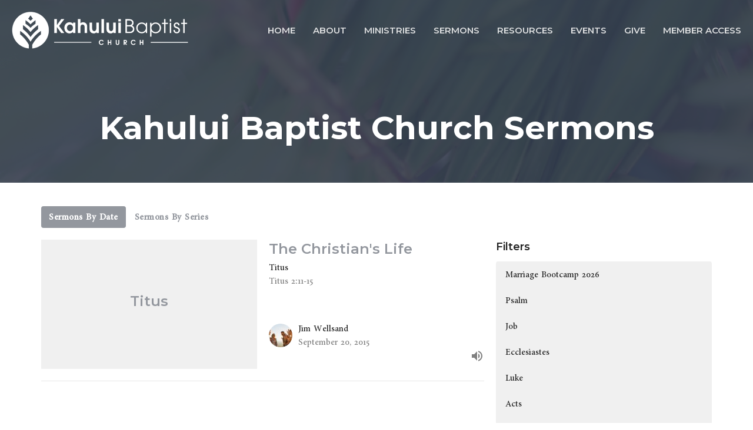

--- FILE ---
content_type: text/html; charset=utf-8
request_url: https://kahuluibaptist.com/podcasts/kahului-baptist-church-sermons?month=Sep&year=2015
body_size: 54165
content:
<!DOCTYPE html>
<html lang="en">
  <head>
  <meta charset="UTF-8">
  <meta content="IE=edge,chrome=1" http-equiv="X-UA-Compatible"/>
  <meta content="width=device-width, initial-scale=1.0" name="viewport"/>
  <meta content="Kahului Baptist Church" name="author"/>
  <title>
    Kahului Baptist Church Sermons | Kahului Baptist Church
  </title>
  
  
    <meta name="robots" content="index,follow" />
  
  
  <link href="https://dq5pwpg1q8ru0.cloudfront.net/2020/10/29/14/51/37/d88c4021-9a15-47c4-a182-354c620ac5f8/Black.png" rel="shortcut icon" type="image/x-icon" />
  <meta name="csrf-param" content="authenticity_token" />
<meta name="csrf-token" content="iqkePen8GNamOP72L2Mm/4j7JpB+ciWy145P6XY+R+tI/FlWW3pnvz4Qj/zEs9P3xNr8pToabg15idGA4GMT8Q==" />

  <link rel="preconnect" href="https://fonts.gstatic.com/" crossorigin>
  <link rel="preload" href="/fonts/fontawesome/webfont.woff?v=3.2.1" as="font" type="font/woff" crossorigin>

  <link rel="stylesheet" media="all" href="/themes/stylesheet.css?timestamp=2026-01-30+02%3A47%3A25+-1000" />
  <link rel="stylesheet" media="print" href="https://dq5pwpg1q8ru0.cloudfront.net/assets/print-c1b49d74baf454d41a08041bb7881e34979fe0b297fba593578d70ec8cc515fd.css" />

	<link href="https://fonts.googleapis.com/css?family=Montserrat:400,400i,600,600i,700,700i|Shafarik:regular&amp;display=swap" rel="stylesheet" type="text/css" async="async" />
  

  <script src="https://dq5pwpg1q8ru0.cloudfront.net/assets/application-baedfe927b756976bd996cb2c71963c5d82c94e444650affbb4162574b24b761.js"></script>
  <script src="https://dq5pwpg1q8ru0.cloudfront.net/packs/js/application-48235911dc1b5b550236.js"></script>
  <script src="https://cdnjs.cloudflare.com/ajax/libs/handlebars.js/4.7.7/handlebars.min.js" defer="defer"></script>


  <!--[if lt IE 9]>
  <script src="https://dq5pwpg1q8ru0.cloudfront.net/javascripts/html5shiv.js"></script>
  <script src="https://dq5pwpg1q8ru0.cloudfront.net/javascripts/respond.min.js"></script>
  <![endif]-->




  


</head>

  <body class="body_sermons_index body_media_page   sermons-index   relative d-flex flex-column">
      <div class="d-flex ">
        <div class="site-content-container">
    

  <div class="system">
  </div>

  <div id="top-menus-container">
    <div id="top-menus">
  <div id="alert-container">
  </div>


  <div class="js-menus pos pos-t-0 pos-l-0 w-100 z-index-1 js-main-menu-opaque  bg-none z-index-navbar">
    
    <div id="main-menu-container">
      
<nav id="main_menu" class="relative bg-dark bg-none p-2 p-md-3">
  <div class="bg-dark pos pos-cover js-main-menu-background-opacity" style="opacity:0.0;"></div>
  <div class="d-md-flex flex-wrap ">
    <div class="relative d-flex d-md-block mr-md-3 flex-shrink-0">
      
      
      <a class="main-menu-logo main-menu-rycroft-logo " href="/">
        <img alt="Kahului Baptist Church" class="logo-size-default" src="https://dq5pwpg1q8ru0.cloudfront.net/2021/11/10/10/55/37/b003c47f-db4a-47b0-a427-090cb08a2ae7/White.png" />
</a>


        <button type="button" class="btn bg-none p-1 border-0 main-menu-hidden-md ml-auto collapsed pr-0" data-toggle="collapse" data-target="#main_menu_collapse" aria-expanded="false">
    <span class="sr-only">Toggle navigation</span>
    <span class="svg-link">
      <svg xmlns="http://www.w3.org/2000/svg" height="24" viewBox="0 0 24 24" width="24">
    <path d="M0 0h24v24H0z" fill="none"></path>
    <path d="M3 18h18v-2H3v2zm0-5h18v-2H3v2zm0-7v2h18V6H3z"></path>
</svg>
 Menu
    </span>
  </button>

    </div>

    <div class="collapse main-menu-collapse-md ml-auto text-center" id="main_menu_collapse">
      <ul class="main-menu-list main-menu-rycroft-list align-items-md-center">
          
  <li class="menu-item hover-underline-left">
      <a class="menu-link " href="/">Home</a>
  </li>


          
  <li class="menu-item hover-underline-left">
      <a class="menu-link " href="/about">About</a>
  </li>


          
  <li class="menu-item hover-underline-left">
      <a class="menu-link " href="/ministries">Ministries</a>
  </li>


          
  <li class="menu-item hover-underline-left">
      <a class="menu-link " href="/media">Sermons</a>
  </li>


          
  <li class="menu-item hover-underline-left">
      <a class="menu-link " href="/pages/resources">Resources</a>
  </li>


          
  <li class="menu-item hover-underline-left">
      <a class="menu-link " href="/events">Events</a>
  </li>


          
  <li class="menu-item hover-underline-left">
      <a class="menu-link " href="/give">Give</a>
  </li>


          
  <li class="menu-item hover-underline-left">
      <a class="menu-link " target="_blank" href="https://kahuluibaptist.breezechms.com/">Member Access</a>
  </li>


      </ul>
    </div>
  </div>
</nav>

    </div>
  </div>
</div>

  </div>

  <div id="header-container" class="relative">
    <div id="header" class="header relative bg-cover bg-none w-100
            
            d-flex
            py-3 py-md-5
            logo-offset-default
            bg-primary"
     style="background-image:url(&#39;https://dq5pwpg1q8ru0.cloudfront.net/2020/10/30/06/10/43/d6d8b842-067a-4e6b-88e0-6c991ad83748/IMG_1019.JPG&#39;); background-position: right 20%; min-height: 11vh;">
  
  

<div id="page-header-overlay" class="bg-primary pos pos-cover" style="opacity:0.88;" data-header-opacity="0.88"></div>
    <div class="container relative d-flex flex-column mt-5">
      
      <div class="my-auto ">
        <div class="text-center">
          <div class="relative d-inline-block break-word">
            <h1 class="header-heading ">
                Kahului Baptist Church Sermons
            </h1>
          </div>
        </div>
        
        <div class="text-center mt-3">
          

        </div>
      </div>

      
    </div>
  
  
  <!--<div class="pos pos-b-1 pos-l-1">
    <button class="js-play-video-button p-2 bg-none border-0 d-none" style="opacity: 0.5;">
    </button>
    <button class="js-pause-video-button p-2 bg-none border-0 d-none" style="opacity: 0.5;">
    </button>
    <div class="js-loading-video-button">
      <div class="d-flex p-2" style="opacity: 0.5;">
      </div>
    </div>
  </div>-->

</div>


  </div>

  <main role="main" class="content flex-grow-1 Sermons media_page clearfix m-0 p-0">
    <link rel="alternate" type="application/rss+xml" title="RSS" href="https://kahuluibaptist.com/podcasts/kahului-baptist-church-sermons" />




  

<div>
    <div id="top-blocks-wrapper">
      
    </div>

    <div id="page_content" class="relative my-5">
      <div class="container">
        

  <ul class="nav nav-pills mb-3">
    <li class="active">
      <a href="/podcasts/kahului-baptist-church-sermons">
        Sermons By Date
</a>    </li>
    <li class="">
      <a href="/podcasts/kahului-baptist-church-sermons/series">
        Sermons By Series
</a>    </li>
  </ul>

  <div id="media_anchor" class="row">
    <div class="col-sm-8">
      <div class="relative mb-3 border-bottom pb-3">
  <a class="row d-sm-flex" href="/media/2015-09-20-the-christian-s-life">
      <div class="col-sm-6">

            <div class="bg-tone d-flex flex-grow-1 p-3 mb-0 text-center d-flex align-items-center justify-content-center" style="min-height: 220px;">
              <div class="h3 mt-0">Titus</div>
            </div>
      </div>

    <div class="d-flex flex-column col-sm-6">

      <h2 class="h3 mt-0 mb-1" title="The Christian&#39;s Life">The Christian&#39;s Life</h2>
        <div class="text-body">Titus</div>

        <div class="text-muted">Titus 2:11-15</div>

          <div class="d-flex flex-column mt-auto mb-2">
        <div class="d-flex align-items-center">
    <img alt="Jim Wellsand" width="40" height="40" class="pull-left mr-2 rounded-circle" loading="lazy" src="https://dq5pwpg1q8ru0.cloudfront.net/2020/10/29/22/50/37/84bf3041-2595-46d0-8a3e-b42b9aea7c4d/helena-lopes-e3OUQGT9bWU-unsplash.jpg" />
  <div>
      <div class="text-body ">Jim Wellsand</div>
    <div class="text-muted">September 20, 2015</div>
  </div>
</div>


          <svg xmlns="http://www.w3.org/2000/svg" width="24" height="24" viewBox="0 0 24 24" class="ml-auto text-muted">
    <path d="M3 9v6h4l5 5V4L7 9H3zm13.5 3c0-1.77-1.02-3.29-2.5-4.03v8.05c1.48-.73 2.5-2.25 2.5-4.02zM14 3.23v2.06c2.89.86 5 3.54 5 6.71s-2.11 5.85-5 6.71v2.06c4.01-.91 7-4.49 7-8.77s-2.99-7.86-7-8.77z"></path>
    <path d="M0 0h24v24H0z" fill="none"></path>
</svg>

      </div>
    </div>
</a>
</div>


        
    </div>

    <div class="col-sm-4 media-sidebar">
      

  <div class="sidebar-sermons-series">
    <h2 class="mt-0 h4">Filters</h2>
    <div class="list-group">
        <a class=" list-group-item" href="/podcasts/kahului-baptist-church-sermons/series/marriage-bootcamp-2026">
          Marriage Bootcamp 2026
</a>        <a class=" list-group-item" href="/podcasts/kahului-baptist-church-sermons/series/psalm">
          Psalm
</a>        <a class=" list-group-item" href="/podcasts/kahului-baptist-church-sermons/series/job">
          Job
</a>        <a class=" list-group-item" href="/podcasts/kahului-baptist-church-sermons/series/ecclesiastes">
          Ecclesiastes
</a>        <a class=" list-group-item" href="/podcasts/kahului-baptist-church-sermons/series/luke">
          Luke
</a>        <a class=" list-group-item" href="/podcasts/kahului-baptist-church-sermons/series/acts">
          Acts
</a>        <a class=" list-group-item" href="/podcasts/kahului-baptist-church-sermons/series/revelation">
          Revelation
</a>        <a class=" list-group-item" href="/podcasts/kahului-baptist-church-sermons/series/john">
          John
</a>        <a class=" list-group-item" href="/podcasts/kahului-baptist-church-sermons/series/colossians">
          Colossians
</a>        <a class=" list-group-item" href="/podcasts/kahului-baptist-church-sermons/series/mark">
          Mark
</a>        <a class=" list-group-item" href="/podcasts/kahului-baptist-church-sermons/series/2-thessalonians">
          2 Thessalonians
</a>        <a class=" list-group-item" href="/podcasts/kahului-baptist-church-sermons/series/the-content-life-2025-womens-conference">
          The Content Life 2025 Women&#39;s Co...
</a>        <a class=" list-group-item" href="/podcasts/kahului-baptist-church-sermons/series/gospel-living-conference-2025">
          Gospel Living Conference 2025
</a>        <a class=" list-group-item" href="/podcasts/kahului-baptist-church-sermons/series/matthew">
          Matthew
</a>        <div id='earlier-series' class="collapse list-group">
            <a class=" list-group-item" href="/podcasts/kahului-baptist-church-sermons/series/jeremiah">
              Jeremiah
</a>            <a class=" list-group-item" href="/podcasts/kahului-baptist-church-sermons/series/what-is-a-healthy-church">
              What is a Healthy Church?
</a>            <a class=" list-group-item" href="/podcasts/kahului-baptist-church-sermons/series/membership-matters-conference">
              Membership Matters Conference
</a>            <a class=" list-group-item" href="/podcasts/kahului-baptist-church-sermons/series/hebrews">
              Hebrews
</a>            <a class=" list-group-item" href="/podcasts/kahului-baptist-church-sermons/series/ephesians">
              Ephesians
</a>            <a class=" list-group-item" href="/podcasts/kahului-baptist-church-sermons/series/united-to-christ-and-one-another-womens-conference-2023">
              &quot;United to Christ and One Anothe...
</a>            <a class=" list-group-item" href="/podcasts/kahului-baptist-church-sermons/series/2-corinthians">
              2 Corinthians
</a>            <a class=" list-group-item" href="/podcasts/kahului-baptist-church-sermons/series/1-thessalonians">
              1 Thessalonians
</a>            <a class=" list-group-item" href="/podcasts/kahului-baptist-church-sermons/series/james">
              James
</a>            <a class=" list-group-item" href="/podcasts/kahului-baptist-church-sermons/series/1-peter">
              1 Peter
</a>            <a class=" list-group-item" href="/podcasts/kahului-baptist-church-sermons/series/habakkuk">
              Habakkuk
</a>            <a class=" list-group-item" href="/podcasts/kahului-baptist-church-sermons/series/galatians">
              Galatians
</a>            <a class=" list-group-item" href="/podcasts/kahului-baptist-church-sermons/series/philippians">
              Philippians
</a>            <a class=" list-group-item" href="/podcasts/kahului-baptist-church-sermons/series/1-corinthians">
              1 Corinthians
</a>            <a class=" list-group-item" href="/podcasts/kahului-baptist-church-sermons/series/exodus">
              Exodus
</a>            <a class=" list-group-item" href="/podcasts/kahului-baptist-church-sermons/series/missions">
              Missions
</a>            <a class=" list-group-item" href="/podcasts/kahului-baptist-church-sermons/series/pastor-ed-moore">
              Pastor Ed Moore
</a>            <a class=" list-group-item" href="/podcasts/kahului-baptist-church-sermons/series/romans">
              Romans
</a>            <a class=" list-group-item" href="/podcasts/kahului-baptist-church-sermons/series/1-john">
              1 John
</a>            <a class=" list-group-item" href="/podcasts/kahului-baptist-church-sermons/series/christmas-eve">
              Christmas Eve
</a>            <a class=" list-group-item" href="/podcasts/kahului-baptist-church-sermons/series/isaiah">
              Isaiah
</a>            <a class=" list-group-item" href="/podcasts/kahului-baptist-church-sermons/series/church-life">
              Church Life
</a>            <a class=" list-group-item" href="/podcasts/kahului-baptist-church-sermons/series/nehemiah">
              Nehemiah
</a>            <a class=" list-group-item" href="/podcasts/kahului-baptist-church-sermons/series/technology-is-theological">
              Technology is Theological
</a>            <a class=" list-group-item" href="/podcasts/kahului-baptist-church-sermons/series/titus">
              Titus
</a>            <a class=" list-group-item" href="/podcasts/kahului-baptist-church-sermons/series/life-together">
              Life Together
</a>            <a class=" list-group-item" href="/podcasts/kahului-baptist-church-sermons/series/dr-heath-lambert">
              Dr. Heath Lambert
</a>            <a class=" list-group-item" href="/podcasts/kahului-baptist-church-sermons/series/biblical-counseling-conference-2015">
              Biblical Counseling Conference 2015
</a>            <a class=" list-group-item" href="/podcasts/kahului-baptist-church-sermons/series/hosea">
              Hosea
</a>            <a class=" list-group-item" href="/podcasts/kahului-baptist-church-sermons/series/family-worship">
              Family Worship
</a>            <a class=" list-group-item" href="/podcasts/kahului-baptist-church-sermons/series/the-spiritual-disciplines-conference">
              The Spiritual Disciplines Confer...
</a>            <a class=" list-group-item" href="/podcasts/kahului-baptist-church-sermons/series/sunday-school-with-dr-donald-whitney">
              Sunday School with Dr. Donald Wh...
</a>        </div>
        <a class="js-view-all-toggle list-group-item" data-toggle="collapse" href="#earlier-series">
          <div class="js-show-more d-flex align-items-center text-muted">
            Show More <svg xmlns="http://www.w3.org/2000/svg" height="20" viewBox="0 0 20 20" width="20" class="inline-svg ml-auto">
    <path d="M7 7l5 5 5-5z"></path>
    <path d="M0 0h20v20H0z" fill="none"></path>
</svg>

          </div>
          <div class="js-show-less d-flex align-items-center text-muted" style="display: none;">
            Show Less <svg xmlns="http://www.w3.org/2000/svg" height="20" viewBox="0 0 20 20" width="20" class="inline-svg ml-auto rotate-180">
    <path d="M7 7l5 5 5-5z"></path>
    <path d="M0 0h20v20H0z" fill="none"></path>
</svg>

          </div>
</a>    </div>
  </div>

  <div class="sidebar-sermons-speakers">
    <div class="list-group">
        <a class=" list-group-item" href="/podcasts/kahului-baptist-church-sermons?speaker=13">
          Jay Haynes
          <span class="badge">131</span>
</a>        <a class=" list-group-item" href="/podcasts/kahului-baptist-church-sermons?speaker=15">
          Noah Brennan
          <span class="badge">26</span>
</a>        <a class=" list-group-item" href="/podcasts/kahului-baptist-church-sermons?speaker=7">
          Nick Tanaka
          <span class="badge">26</span>
</a>        <a class=" list-group-item" href="/podcasts/kahului-baptist-church-sermons?speaker=12">
          Todd Morikawa
          <span class="badge">7</span>
</a>        <a class=" list-group-item" href="/podcasts/kahului-baptist-church-sermons?speaker=40">
          Melissa Haynes
          <span class="badge">1</span>
</a>        <a class=" list-group-item" href="/podcasts/kahului-baptist-church-sermons?speaker=39">
          Sarah Komatsu
          <span class="badge">1</span>
</a>        <a class=" list-group-item" href="/podcasts/kahului-baptist-church-sermons?speaker=41">
          Kellie Pali
          <span class="badge">1</span>
</a>        <a class=" list-group-item" href="/podcasts/kahului-baptist-church-sermons?speaker=4">
          Paula Higuchi
          <span class="badge">2</span>
</a>        <a class=" list-group-item" href="/podcasts/kahului-baptist-church-sermons?speaker=0">
          Guest Speaker
          <span class="badge">39</span>
</a>        <div id='earlier-speakers' class="collapse list-group">
            <a class=" list-group-item" href="/podcasts/kahului-baptist-church-sermons?speaker=9">
              Ezekiel Verharst
              <span class="badge">13</span>
</a>            <a class=" list-group-item" href="/podcasts/kahului-baptist-church-sermons?speaker=11">
              Ryan Fullerton
              <span class="badge">4</span>
</a>            <a class=" list-group-item" href="/podcasts/kahului-baptist-church-sermons?speaker=35">
              Robert  Miller
              <span class="badge">1</span>
</a>            <a class=" list-group-item" href="/podcasts/kahului-baptist-church-sermons?speaker=16">
              Chris Komatsu
              <span class="badge">8</span>
</a>            <a class=" list-group-item" href="/podcasts/kahului-baptist-church-sermons?speaker=26">
              Chris Bruno
              <span class="badge">2</span>
</a>            <a class=" list-group-item" href="/podcasts/kahului-baptist-church-sermons?speaker=8">
              Bill Staton
              <span class="badge">10</span>
</a>            <a class=" list-group-item" href="/podcasts/kahului-baptist-church-sermons?speaker=24">
              Wes Higuchi
              <span class="badge">10</span>
</a>            <a class=" list-group-item" href="/podcasts/kahului-baptist-church-sermons?speaker=30">
              Mike Hennegan
              <span class="badge">1</span>
</a>            <a class=" list-group-item" href="/podcasts/kahului-baptist-church-sermons?speaker=10">
              Jim Wellsand
              <span class="badge">10</span>
</a>            <a class=" list-group-item" href="/podcasts/kahului-baptist-church-sermons?speaker=14">
              Rocky Komatsu
              <span class="badge">5</span>
</a>            <a class=" list-group-item" href="/podcasts/kahului-baptist-church-sermons?speaker=23">
              Ed Moore
              <span class="badge">1</span>
</a>            <a class=" list-group-item" href="/podcasts/kahului-baptist-church-sermons?speaker=18">
              Jay Armstrong
              <span class="badge">1</span>
</a>            <a class=" list-group-item" href="/podcasts/kahului-baptist-church-sermons?speaker=21">
              Heath Lambert
              <span class="badge">2</span>
</a>            <a class=" list-group-item" href="/podcasts/kahului-baptist-church-sermons?speaker=29">
              Don Whitney
              <span class="badge">9</span>
</a>            <a class=" list-group-item" href="/podcasts/kahului-baptist-church-sermons?speaker=20">
              Shane Sowers
              <span class="badge">1</span>
</a>        </div>
        <a class="js-view-all-toggle list-group-item" data-toggle="collapse" href="#earlier-speakers">
          <div class="js-show-more d-flex align-items-center text-muted">
            Show More <svg xmlns="http://www.w3.org/2000/svg" height="20" viewBox="0 0 20 20" width="20" class="inline-svg ml-auto">
    <path d="M7 7l5 5 5-5z"></path>
    <path d="M0 0h20v20H0z" fill="none"></path>
</svg>

          </div>
          <div class="js-show-less d-flex align-items-center text-muted" style="display: none;">
            Show Less <svg xmlns="http://www.w3.org/2000/svg" height="20" viewBox="0 0 20 20" width="20" class="inline-svg ml-auto rotate-180">
    <path d="M7 7l5 5 5-5z"></path>
    <path d="M0 0h20v20H0z" fill="none"></path>
</svg>

          </div>
</a>    </div>
  </div>

  <div class="sidebar-sermons-date">
    <div class="list-group" id='by-year'>
        <a data-parent="#by-year" data-toggle="collapse" class="list-group-item" href="#year2026">
          2026
          <span class="badge">10</span>
</a>        <div id="year2026" class="collapse list-group">
            <a class="list-group-item" href="/podcasts/kahului-baptist-church-sermons?month=Jan&amp;year=2026">
              Jan
              <span class="badge">10</span>
</a></div>        <a data-parent="#by-year" data-toggle="collapse" class="list-group-item" href="#year2025">
          2025
          <span class="badge">57</span>
</a>        <div id="year2025" class="collapse list-group">
            <a class="list-group-item" href="/podcasts/kahului-baptist-church-sermons?month=Jan&amp;year=2025">
              Jan
              <span class="badge">3</span>
</a>            <a class="list-group-item" href="/podcasts/kahului-baptist-church-sermons?month=Feb&amp;year=2025">
              Feb
              <span class="badge">4</span>
</a>            <a class="list-group-item" href="/podcasts/kahului-baptist-church-sermons?month=Mar&amp;year=2025">
              Mar
              <span class="badge">5</span>
</a>            <a class="list-group-item" href="/podcasts/kahului-baptist-church-sermons?month=Apr&amp;year=2025">
              Apr
              <span class="badge">4</span>
</a>            <a class="list-group-item" href="/podcasts/kahului-baptist-church-sermons?month=May&amp;year=2025">
              May
              <span class="badge">5</span>
</a>            <a class="list-group-item" href="/podcasts/kahului-baptist-church-sermons?month=Jun&amp;year=2025">
              Jun
              <span class="badge">8</span>
</a>            <a class="list-group-item" href="/podcasts/kahului-baptist-church-sermons?month=Jul&amp;year=2025">
              Jul
              <span class="badge">3</span>
</a>            <a class="list-group-item" href="/podcasts/kahului-baptist-church-sermons?month=Aug&amp;year=2025">
              Aug
              <span class="badge">10</span>
</a>            <a class="list-group-item" href="/podcasts/kahului-baptist-church-sermons?month=Sep&amp;year=2025">
              Sep
              <span class="badge">4</span>
</a>            <a class="list-group-item" href="/podcasts/kahului-baptist-church-sermons?month=Oct&amp;year=2025">
              Oct
              <span class="badge">4</span>
</a>            <a class="list-group-item" href="/podcasts/kahului-baptist-church-sermons?month=Nov&amp;year=2025">
              Nov
              <span class="badge">4</span>
</a>            <a class="list-group-item" href="/podcasts/kahului-baptist-church-sermons?month=Dec&amp;year=2025">
              Dec
              <span class="badge">3</span>
</a></div>        <a data-parent="#by-year" data-toggle="collapse" class="list-group-item" href="#year2024">
          2024
          <span class="badge">56</span>
</a>        <div id="year2024" class="collapse list-group">
            <a class="list-group-item" href="/podcasts/kahului-baptist-church-sermons?month=Jan&amp;year=2024">
              Jan
              <span class="badge">4</span>
</a>            <a class="list-group-item" href="/podcasts/kahului-baptist-church-sermons?month=Feb&amp;year=2024">
              Feb
              <span class="badge">4</span>
</a>            <a class="list-group-item" href="/podcasts/kahului-baptist-church-sermons?month=Mar&amp;year=2024">
              Mar
              <span class="badge">5</span>
</a>            <a class="list-group-item" href="/podcasts/kahului-baptist-church-sermons?month=Apr&amp;year=2024">
              Apr
              <span class="badge">9</span>
</a>            <a class="list-group-item" href="/podcasts/kahului-baptist-church-sermons?month=May&amp;year=2024">
              May
              <span class="badge">4</span>
</a>            <a class="list-group-item" href="/podcasts/kahului-baptist-church-sermons?month=Jun&amp;year=2024">
              Jun
              <span class="badge">4</span>
</a>            <a class="list-group-item" href="/podcasts/kahului-baptist-church-sermons?month=Jul&amp;year=2024">
              Jul
              <span class="badge">4</span>
</a>            <a class="list-group-item" href="/podcasts/kahului-baptist-church-sermons?month=Aug&amp;year=2024">
              Aug
              <span class="badge">4</span>
</a>            <a class="list-group-item" href="/podcasts/kahului-baptist-church-sermons?month=Sep&amp;year=2024">
              Sep
              <span class="badge">5</span>
</a>            <a class="list-group-item" href="/podcasts/kahului-baptist-church-sermons?month=Oct&amp;year=2024">
              Oct
              <span class="badge">4</span>
</a>            <a class="list-group-item" href="/podcasts/kahului-baptist-church-sermons?month=Nov&amp;year=2024">
              Nov
              <span class="badge">4</span>
</a>            <a class="list-group-item" href="/podcasts/kahului-baptist-church-sermons?month=Dec&amp;year=2024">
              Dec
              <span class="badge">5</span>
</a></div>        <a data-parent="#by-year" data-toggle="collapse" class="list-group-item" href="#year2023">
          2023
          <span class="badge">54</span>
</a>        <div id="year2023" class="collapse list-group">
            <a class="list-group-item" href="/podcasts/kahului-baptist-church-sermons?month=Jan&amp;year=2023">
              Jan
              <span class="badge">5</span>
</a>            <a class="list-group-item" href="/podcasts/kahului-baptist-church-sermons?month=Feb&amp;year=2023">
              Feb
              <span class="badge">4</span>
</a>            <a class="list-group-item" href="/podcasts/kahului-baptist-church-sermons?month=Mar&amp;year=2023">
              Mar
              <span class="badge">4</span>
</a>            <a class="list-group-item" href="/podcasts/kahului-baptist-church-sermons?month=Apr&amp;year=2023">
              Apr
              <span class="badge">5</span>
</a>            <a class="list-group-item" href="/podcasts/kahului-baptist-church-sermons?month=May&amp;year=2023">
              May
              <span class="badge">3</span>
</a>            <a class="list-group-item" href="/podcasts/kahului-baptist-church-sermons?month=Jun&amp;year=2023">
              Jun
              <span class="badge">3</span>
</a>            <a class="list-group-item" href="/podcasts/kahului-baptist-church-sermons?month=Jul&amp;year=2023">
              Jul
              <span class="badge">5</span>
</a>            <a class="list-group-item" href="/podcasts/kahului-baptist-church-sermons?month=Aug&amp;year=2023">
              Aug
              <span class="badge">4</span>
</a>            <a class="list-group-item" href="/podcasts/kahului-baptist-church-sermons?month=Sep&amp;year=2023">
              Sep
              <span class="badge">7</span>
</a>            <a class="list-group-item" href="/podcasts/kahului-baptist-church-sermons?month=Oct&amp;year=2023">
              Oct
              <span class="badge">5</span>
</a>            <a class="list-group-item" href="/podcasts/kahului-baptist-church-sermons?month=Nov&amp;year=2023">
              Nov
              <span class="badge">4</span>
</a>            <a class="list-group-item" href="/podcasts/kahului-baptist-church-sermons?month=Dec&amp;year=2023">
              Dec
              <span class="badge">5</span>
</a></div>        <a data-parent="#by-year" data-toggle="collapse" class="list-group-item" href="#year2022">
          2022
          <span class="badge">29</span>
</a>        <div id="year2022" class="collapse list-group">
            <a class="list-group-item" href="/podcasts/kahului-baptist-church-sermons?month=Jan&amp;year=2022">
              Jan
              <span class="badge">2</span>
</a>            <a class="list-group-item" href="/podcasts/kahului-baptist-church-sermons?month=Apr&amp;year=2022">
              Apr
              <span class="badge">1</span>
</a>            <a class="list-group-item" href="/podcasts/kahului-baptist-church-sermons?month=May&amp;year=2022">
              May
              <span class="badge">1</span>
</a>            <a class="list-group-item" href="/podcasts/kahului-baptist-church-sermons?month=Jun&amp;year=2022">
              Jun
              <span class="badge">2</span>
</a>            <a class="list-group-item" href="/podcasts/kahului-baptist-church-sermons?month=Jul&amp;year=2022">
              Jul
              <span class="badge">4</span>
</a>            <a class="list-group-item" href="/podcasts/kahului-baptist-church-sermons?month=Aug&amp;year=2022">
              Aug
              <span class="badge">4</span>
</a>            <a class="list-group-item" href="/podcasts/kahului-baptist-church-sermons?month=Sep&amp;year=2022">
              Sep
              <span class="badge">4</span>
</a>            <a class="list-group-item" href="/podcasts/kahului-baptist-church-sermons?month=Oct&amp;year=2022">
              Oct
              <span class="badge">5</span>
</a>            <a class="list-group-item" href="/podcasts/kahului-baptist-church-sermons?month=Nov&amp;year=2022">
              Nov
              <span class="badge">4</span>
</a>            <a class="list-group-item" href="/podcasts/kahului-baptist-church-sermons?month=Dec&amp;year=2022">
              Dec
              <span class="badge">2</span>
</a></div>        <a data-parent="#by-year" data-toggle="collapse" class="list-group-item" href="#year2021">
          2021
          <span class="badge">11</span>
</a>        <div id="year2021" class="collapse list-group">
            <a class="list-group-item" href="/podcasts/kahului-baptist-church-sermons?month=Jan&amp;year=2021">
              Jan
              <span class="badge">1</span>
</a>            <a class="list-group-item" href="/podcasts/kahului-baptist-church-sermons?month=Mar&amp;year=2021">
              Mar
              <span class="badge">2</span>
</a>            <a class="list-group-item" href="/podcasts/kahului-baptist-church-sermons?month=Apr&amp;year=2021">
              Apr
              <span class="badge">1</span>
</a>            <a class="list-group-item" href="/podcasts/kahului-baptist-church-sermons?month=May&amp;year=2021">
              May
              <span class="badge">1</span>
</a>            <a class="list-group-item" href="/podcasts/kahului-baptist-church-sermons?month=Jun&amp;year=2021">
              Jun
              <span class="badge">1</span>
</a>            <a class="list-group-item" href="/podcasts/kahului-baptist-church-sermons?month=Aug&amp;year=2021">
              Aug
              <span class="badge">1</span>
</a>            <a class="list-group-item" href="/podcasts/kahului-baptist-church-sermons?month=Sep&amp;year=2021">
              Sep
              <span class="badge">1</span>
</a>            <a class="list-group-item" href="/podcasts/kahului-baptist-church-sermons?month=Oct&amp;year=2021">
              Oct
              <span class="badge">2</span>
</a>            <a class="list-group-item" href="/podcasts/kahului-baptist-church-sermons?month=Dec&amp;year=2021">
              Dec
              <span class="badge">1</span>
</a></div>        <a data-parent="#by-year" data-toggle="collapse" class="list-group-item" href="#year2020">
          2020
          <span class="badge">18</span>
</a>        <div id="year2020" class="collapse list-group">
            <a class="list-group-item" href="/podcasts/kahului-baptist-church-sermons?month=Jan&amp;year=2020">
              Jan
              <span class="badge">1</span>
</a>            <a class="list-group-item" href="/podcasts/kahului-baptist-church-sermons?month=Apr&amp;year=2020">
              Apr
              <span class="badge">1</span>
</a>            <a class="list-group-item" href="/podcasts/kahului-baptist-church-sermons?month=Aug&amp;year=2020">
              Aug
              <span class="badge">5</span>
</a>            <a class="list-group-item" href="/podcasts/kahului-baptist-church-sermons?month=Sep&amp;year=2020">
              Sep
              <span class="badge">4</span>
</a>            <a class="list-group-item" href="/podcasts/kahului-baptist-church-sermons?month=Oct&amp;year=2020">
              Oct
              <span class="badge">4</span>
</a>            <a class="list-group-item" href="/podcasts/kahului-baptist-church-sermons?month=Nov&amp;year=2020">
              Nov
              <span class="badge">3</span>
</a></div>        <a data-parent="#by-year" data-toggle="collapse" class="list-group-item" href="#year2019">
          2019
          <span class="badge">12</span>
</a>        <div id="year2019" class="collapse list-group">
            <a class="list-group-item" href="/podcasts/kahului-baptist-church-sermons?month=Jan&amp;year=2019">
              Jan
              <span class="badge">1</span>
</a>            <a class="list-group-item" href="/podcasts/kahului-baptist-church-sermons?month=Mar&amp;year=2019">
              Mar
              <span class="badge">1</span>
</a>            <a class="list-group-item" href="/podcasts/kahului-baptist-church-sermons?month=May&amp;year=2019">
              May
              <span class="badge">1</span>
</a>            <a class="list-group-item" href="/podcasts/kahului-baptist-church-sermons?month=Jun&amp;year=2019">
              Jun
              <span class="badge">2</span>
</a>            <a class="list-group-item" href="/podcasts/kahului-baptist-church-sermons?month=Jul&amp;year=2019">
              Jul
              <span class="badge">2</span>
</a>            <a class="list-group-item" href="/podcasts/kahului-baptist-church-sermons?month=Aug&amp;year=2019">
              Aug
              <span class="badge">3</span>
</a>            <a class="list-group-item" href="/podcasts/kahului-baptist-church-sermons?month=Nov&amp;year=2019">
              Nov
              <span class="badge">2</span>
</a></div>        <a data-parent="#by-year" data-toggle="collapse" class="list-group-item" href="#year2018">
          2018
          <span class="badge">12</span>
</a>        <div id="year2018" class="collapse list-group">
            <a class="list-group-item" href="/podcasts/kahului-baptist-church-sermons?month=Nov&amp;year=2018">
              Nov
              <span class="badge">1</span>
</a>            <a class="list-group-item" href="/podcasts/kahului-baptist-church-sermons?month=Oct&amp;year=2018">
              Oct
              <span class="badge">1</span>
</a>            <a class="list-group-item" href="/podcasts/kahului-baptist-church-sermons?month=Aug&amp;year=2018">
              Aug
              <span class="badge">1</span>
</a>            <a class="list-group-item" href="/podcasts/kahului-baptist-church-sermons?month=Jul&amp;year=2018">
              Jul
              <span class="badge">3</span>
</a>            <a class="list-group-item" href="/podcasts/kahului-baptist-church-sermons?month=Jun&amp;year=2018">
              Jun
              <span class="badge">1</span>
</a>            <a class="list-group-item" href="/podcasts/kahului-baptist-church-sermons?month=Apr&amp;year=2018">
              Apr
              <span class="badge">1</span>
</a>            <a class="list-group-item" href="/podcasts/kahului-baptist-church-sermons?month=Jan&amp;year=2018">
              Jan
              <span class="badge">2</span>
</a>            <a class="list-group-item" href="/podcasts/kahului-baptist-church-sermons?month=Feb&amp;year=2018">
              Feb
              <span class="badge">2</span>
</a></div>        <a data-parent="#by-year" data-toggle="collapse" class="list-group-item" href="#year2017">
          2017
          <span class="badge">13</span>
</a>        <div id="year2017" class="collapse list-group">
            <a class="list-group-item" href="/podcasts/kahului-baptist-church-sermons?month=Nov&amp;year=2017">
              Nov
              <span class="badge">1</span>
</a>            <a class="list-group-item" href="/podcasts/kahului-baptist-church-sermons?month=Oct&amp;year=2017">
              Oct
              <span class="badge">2</span>
</a>            <a class="list-group-item" href="/podcasts/kahului-baptist-church-sermons?month=Aug&amp;year=2017">
              Aug
              <span class="badge">3</span>
</a>            <a class="list-group-item" href="/podcasts/kahului-baptist-church-sermons?month=Jun&amp;year=2017">
              Jun
              <span class="badge">2</span>
</a>            <a class="list-group-item" href="/podcasts/kahului-baptist-church-sermons?month=Apr&amp;year=2017">
              Apr
              <span class="badge">1</span>
</a>            <a class="list-group-item" href="/podcasts/kahului-baptist-church-sermons?month=Mar&amp;year=2017">
              Mar
              <span class="badge">2</span>
</a>            <a class="list-group-item" href="/podcasts/kahului-baptist-church-sermons?month=Jan&amp;year=2017">
              Jan
              <span class="badge">2</span>
</a></div>        <a data-parent="#by-year" data-toggle="collapse" class="list-group-item" href="#year2016">
          2016
          <span class="badge">12</span>
</a>        <div id="year2016" class="collapse list-group">
            <a class="list-group-item" href="/podcasts/kahului-baptist-church-sermons?month=Dec&amp;year=2016">
              Dec
              <span class="badge">2</span>
</a>            <a class="list-group-item" href="/podcasts/kahului-baptist-church-sermons?month=Oct&amp;year=2016">
              Oct
              <span class="badge">5</span>
</a>            <a class="list-group-item" href="/podcasts/kahului-baptist-church-sermons?month=Jul&amp;year=2016">
              Jul
              <span class="badge">4</span>
</a>            <a class="list-group-item" href="/podcasts/kahului-baptist-church-sermons?month=May&amp;year=2016">
              May
              <span class="badge">1</span>
</a></div>        <a data-parent="#by-year" data-toggle="collapse" class="list-group-item" href="#year2015">
          2015
          <span class="badge">14</span>
</a>        <div id="year2015" class="collapse list-group">
            <a class="list-group-item" href="/podcasts/kahului-baptist-church-sermons?month=Oct&amp;year=2015">
              Oct
              <span class="badge">2</span>
</a>            <a class="list-group-item" href="/podcasts/kahului-baptist-church-sermons?month=Sep&amp;year=2015">
              Sep
              <span class="badge">1</span>
</a>            <a class="list-group-item" href="/podcasts/kahului-baptist-church-sermons?month=Feb&amp;year=2015">
              Feb
              <span class="badge">3</span>
</a>            <a class="list-group-item" href="/podcasts/kahului-baptist-church-sermons?month=Jan&amp;year=2015">
              Jan
              <span class="badge">8</span>
</a></div>        <a data-parent="#by-year" data-toggle="collapse" class="list-group-item" href="#year2014">
          2014
          <span class="badge">13</span>
</a>        <div id="year2014" class="collapse list-group">
            <a class="list-group-item" href="/podcasts/kahului-baptist-church-sermons?month=Dec&amp;year=2014">
              Dec
              <span class="badge">1</span>
</a>            <a class="list-group-item" href="/podcasts/kahului-baptist-church-sermons?month=Apr&amp;year=2014">
              Apr
              <span class="badge">1</span>
</a>            <a class="list-group-item" href="/podcasts/kahului-baptist-church-sermons?month=Feb&amp;year=2014">
              Feb
              <span class="badge">2</span>
</a>            <a class="list-group-item" href="/podcasts/kahului-baptist-church-sermons?month=Jan&amp;year=2014">
              Jan
              <span class="badge">9</span>
</a></div>        <a data-parent="#by-year" data-toggle="collapse" class="list-group-item" href="#year2013">
          2013
          <span class="badge">1</span>
</a>        <div id="year2013" class="collapse list-group">
            <a class="list-group-item" href="/podcasts/kahului-baptist-church-sermons?month=Oct&amp;year=2013">
              Oct
              <span class="badge">1</span>
</a></div>      <a class="list-group-item" href="/podcasts/kahului-baptist-church-sermons">All</a>
    </div>
  </div>

    </div>
  </div>

      </div>
    </div>

  <div id="bottom-blocks-wrapper">
      
  </div>
</div>

  
  

<link rel="alternate" type="application/rss+xml" title="RSS" href="https://kahuluibaptist.com/podcasts/kahului-baptist-church-sermons.rss" />

  </main>


  <div class="footer footer-sayward bg-none bg-dark">
  <div class="bg-footer pt-3" style=" min-height: 30vh;">
    <div class="bg-dark pos pos-cover" style="opacity:1.0;"></div>
    <div class="relative container">
      <div class="d-sm-flex row">
        <div class="col-sm-12">
              <ul class="list-unstyled d-sm-flex flex-wrap footer-main-menu">
                
  
    <h2 class="d-none"></h2>
    
          <li class="menu-item list-mr-4 mb-sm-3">
      <a class="menu-link" href="/">Home</a>
  </li>

          <li class="menu-item list-mr-4 mb-sm-3">
      <a class="menu-link" href="/about">About</a>
  </li>

          <li class="menu-item list-mr-4 mb-sm-3">
      <a class="menu-link" href="/ministries">Ministries</a>
  </li>

          <li class="menu-item list-mr-4 mb-sm-3">
      <a class="menu-link" href="/media">Sermons</a>
  </li>

          <li class="menu-item list-mr-4 mb-sm-3">
      <a class="menu-link" href="/pages/resources">Resources</a>
  </li>

          <li class="menu-item list-mr-4 mb-sm-3">
      <a class="menu-link" href="/events">Events</a>
  </li>

          <li class="menu-item list-mr-4 mb-sm-3">
      <a class="menu-link" href="/give">Give</a>
  </li>

          <li class="menu-item list-mr-4 mb-sm-3">
      <a class="menu-link" target="_blank" href="https://kahuluibaptist.breezechms.com/">Member Access</a>
  </li>

    
  

                
  
    <h2 class="d-none"></h2>
    
    
  

              </ul>
              <hr class="footer-main-menu-hr">
          <div class="d-sm-flex row flex-wrap">
              

              
            

            
  <div class="col-sm-6 col-md-4 col-lg-3 mb-5">
    <h2 class="footer-heading ">Office Hours</h2>
    <div class="footer-text mb-3">
      <p>Monday to Friday 9AM - 12PM</p>
    </div>
  </div>

            
  <div class="col-sm-6 col-md-4 col-lg-3 mb-5">
    <h2 class="footer-heading ">Contact</h2>

    <ul class="list-unstyled footer-text ">
        <li class="mt-1 d-sm-flex">
          <span class="footer-item-label mr-1"> Phone: </span><a href="tel:1-808-877-0795">808-877-0795</a>
        </li>

        <li class="mt-1 d-sm-flex">
          
          <span class="footer-item-label mr-1"><span class="translation_missing" title="translation missing: en.ui.email">Email</span>: </span><a encode="javascript" class="truncate" href="mailto:lynn@kahuluibaptist.com">lynn@kahuluibaptist.com</a>
        </li>
    </ul>
  </div>

          </div>
            
        </div>
      </div>
      

  <div class="mb-3">
    <h2 class="footer-heading d-none">&nbsp;</h2>
    <ul class="list-unstyled d-flex mb-0 justify-content-center justify-content-sm-start">
      
  <li class="social-icon-list-item list-mr-3 rounded-sm overflow-hidden d-flex">
    <a class="svg-link social-icon-link" target="_blank" href="https://www.facebook.com/kahuluibaptist/">
      <svg xmlns="http://www.w3.org/2000/svg" xmlns:xlink="http://www.w3.org/1999/xlink" x="0px" y="0px" width="24" height="24" viewBox="0 0 24 24" style="enable-background:new 0 0 24 24;" xml:space="preserve" class="social-icon-svg footer-social-icon"><title>Facebook Icon</title>
<path d="M24,0v24H0V0H24z M20,2.7h-3.3c-2.5,0-4.7,2.1-4.7,4.7v3.3H9.3v4H12V24h4v-9.3h4v-4h-4V8c0-0.8,0.5-1.3,1.3-1.3H20V2.7z"></path>
</svg>

</a>  </li>
  <li class="social-icon-list-item list-mr-3 rounded-sm overflow-hidden d-flex">
    <a class="svg-link social-icon-link" target="_blank" href="https://www.instagram.com/kahuluibaptistchurch/">
      <svg xmlns="http://www.w3.org/2000/svg" xmlns:xlink="http://www.w3.org/1999/xlink" x="0px" y="0px" width="24" height="24" viewBox="0 0 24 24" style="enable-background:new 0 0 24 24;" xml:space="preserve" class="social-icon-svg footer-social-icon"><title>Instagram Icon</title>
<circle cx="12" cy="12" r="2.7"></circle>
<path d="M15.9,4.9H8.1c-1.7,0-3.2,1.5-3.2,3.2V16c0,1.7,1.5,3.2,3.2,3.2H16c1.7,0,3.2-1.5,3.2-3.2V8.1C19.1,6.4,17.6,4.9,15.9,4.9z   M12,16.4c-2.4,0-4.4-2-4.4-4.4s2-4.4,4.4-4.4s4.4,2,4.4,4.4S14.4,16.4,12,16.4z M16.7,8.4c-0.7,0-1.1-0.5-1.1-1.1  c0-0.7,0.5-1.1,1.1-1.1c0.7,0,1.1,0.5,1.1,1.1C17.7,8,17.3,8.4,16.7,8.4z"></path>
<path d="M24,0H0v24h24V0z M20.9,15.7c0,2.8-2.3,5.2-5.2,5.2H8.3c-2.8,0-5.2-2.3-5.2-5.2V8.3c0-2.8,2.3-5.2,5.2-5.2h7.5  c2.8,0,5.2,2.3,5.2,5.2C20.9,8.3,20.9,15.7,20.9,15.7z"></path>
</svg>

</a>  </li>
  <li class="social-icon-list-item list-mr-3 rounded-sm overflow-hidden d-flex">
    <a class="svg-link social-icon-link" target="_blank" href="https://www.youtube.com/channel/UCyNKerPCdLrc6D7g3tVTfTg/featured">
      <svg xmlns="http://www.w3.org/2000/svg" xmlns:xlink="http://www.w3.org/1999/xlink" x="0px" y="0px" width="24" height="24" viewBox="0 0 24 24" style="enable-background:new 0 0 24 24;" xml:space="preserve" class="social-icon-svg footer-social-icon"><title>Youtube Icon</title>
<polygon points="10.7,9.1 14.5,12 10.7,14.9 "></polygon>
<path d="M24,0H0v24h24.1L24,0z M18.8,18.4c-0.5,0.1-3.6,0.3-6.8,0.3s-6.3,0-6.8-0.3C3.9,18,3.5,15.1,3.5,12s0.4-6,1.7-6.4  C5.7,5.3,8.9,5.2,12,5.2s6.3,0.1,6.8,0.3c1.3,0.4,1.7,3.3,1.7,6.4C20.4,15.1,20.1,18,18.8,18.4z"></path>
</svg>

</a>  </li>

    </ul>
  </div>

    </div>
  </div>
  <div class="py-3 bg-dark-tone ">
    <div class="container d-sm-flex align-items-center">
      <div class="small text-center text-sm-left mb-3 mb-sm-0">
&copy; 2026 Kahului Baptist Church. All Rights Reserved.
| 
  <a class="" href="/login">Login</a>

</div>

  <a class="footer-saywarding d-flex align-items-center ml-auto justify-content-center" href="https://get.tithe.ly" target="_blank">
    powered by<svg xmlns="http://www.w3.org/2000/svg" width="80" height="81" viewBox="0 0 294 81" fill="none" class="ml-1">
<g clip-path="url(#clip0)">
<path d="M38.3656 40.6225C45.0944 37.8784 50.0899 31.9318 50.7101 24.956L50.7781 23.4143C50.7781 13.9488 45.9785 5.58065 38.5021 0C31.0257 5.58065 25.9532 13.9988 25.9532 23.4643L26.0212 25.0059C26.6414 31.9817 31.6368 37.8784 38.3656 40.6225Z" fill="white"></path>
<path d="M35.2308 51.6244C34.8587 50.1633 34.2655 48.8742 33.621 47.5402C32.1415 44.5 29.9902 41.85 27.3579 39.7899C23.4914 36.6973 18.4669 34.9805 13.5286 34.9805H0C0.0245386 36.6893 0 38.3986 0 40.1076C0.142852 43.1069 0.881191 46.0521 2.18755 48.7563C3.66709 51.7965 5.81833 54.4464 8.45064 56.5156C12.2576 59.5606 17.1295 61.4979 22.0243 61.4979H35.5127C35.5127 57.8118 35.6847 53.4062 35.2308 51.6244Z" fill="white"></path>
<path d="M42.5478 47.5402C41.9028 48.8742 41.309 50.1633 40.9365 51.6244C40.5802 53.0221 40.6093 56.0341 40.6384 59.047C40.6464 59.8751 40.6544 60.7032 40.6544 61.4979H40.6225V66.1851L40.0583 80.1165H42.5972C42.6269 79.6703 42.6567 79.2172 42.6868 78.759C42.9419 74.8726 43.2209 70.6234 43.7256 67.1399C44.2898 63.2458 48.5577 61.5647 51.6244 61.4979H54.1549C59.0542 61.4979 63.9305 59.5606 67.7409 56.5156C70.3755 54.4464 72.5287 51.7965 74.0096 48.7563C75.3171 46.0521 76.0561 43.1069 76.1991 40.1076C76.1991 39.5379 76.1964 38.9682 76.1937 38.3985C76.1882 37.2591 76.1827 36.1197 76.1991 34.9805H62.6583C57.7156 34.9805 52.6866 36.6973 48.8165 39.7899C46.1819 41.85 44.0287 44.5 42.5478 47.5402Z" fill="white"></path>
<path d="M204.136 62.5399C201.501 62.5399 199.085 62.5399 196.596 62.5399C196.596 58.7859 196.596 55.1055 196.596 51.4987C196.596 49.3641 196.596 47.2294 196.596 45.0948C196.523 41.8561 195.059 39.9423 192.351 39.2798C189.569 38.6173 186.494 39.7951 185.469 42.4449C184.518 44.9476 184.005 47.7447 183.859 50.3946C183.566 54.3694 183.786 58.3442 183.786 62.4662C181.297 62.4662 178.954 62.4662 176.465 62.4662C176.465 48.628 176.465 34.8633 176.465 20.9515C178.881 20.9515 181.224 20.9515 183.786 20.9515C183.786 26.1776 183.786 31.3302 183.786 37.0716C187.373 32.5079 191.765 31.6246 196.67 32.8759C200.842 33.9064 203.697 36.9244 203.99 41.1936C204.356 46.935 204.21 52.6764 204.283 58.4178C204.136 59.7428 204.136 61.0677 204.136 62.5399ZM225.585 32.6551C216.508 31.0357 209.187 36.0411 207.87 44.7268C206.479 54.0014 211.676 61.8774 220.095 62.9079C230.051 64.1592 235.687 58.8595 236.273 53.9277C235.175 53.6333 234.077 53.3389 232.979 53.0445C231.807 52.75 230.636 52.4556 229.538 52.2348C228.001 56.4304 223.975 57.0929 220.827 56.4304C218.411 55.9888 215.41 53.4861 215.41 49.7321C222.511 49.7321 229.684 49.7321 236.858 49.7321C238.396 41.488 233.418 34.0536 225.585 32.6551ZM222.584 38.1757C226.171 38.3229 228.66 40.6047 228.879 44.0643C224.487 44.0643 220.095 44.0643 215.556 44.0643C216.142 40.3839 218.997 38.0285 222.584 38.1757ZM119.586 62.5399C122.294 62.5399 124.857 62.5399 127.565 62.5399C127.565 51.1307 127.565 39.8687 127.565 28.3858C131.738 28.3858 135.764 28.3858 139.79 28.3858C139.79 25.9568 139.79 23.7486 139.79 21.4667C128.883 21.4667 118.049 21.4667 107.288 21.4667C107.288 23.8222 107.288 26.104 107.288 28.4595C111.387 28.4595 115.34 28.4595 119.586 28.4595C119.586 40.0159 119.586 51.2779 119.586 62.5399ZM263.944 35.1578C267.238 43.3282 270.459 51.4987 273.753 59.5955C274.266 60.8469 274.339 61.951 273.753 63.2759C272.436 66.5147 271.191 69.827 269.873 73.3602C272.07 73.3602 273.9 73.2866 275.803 73.3602C277.194 73.4338 277.779 72.9185 278.292 71.6672C282.977 59.4483 287.662 47.1558 292.42 34.9369C292.64 34.3481 292.859 33.6856 293.079 32.8759C290.956 32.8759 289.053 32.9495 287.15 32.8759C285.905 32.8023 285.246 33.1704 284.807 34.4953C282.977 39.427 281.074 44.2851 279.17 49.2168C278.877 49.9529 278.585 50.6154 278.219 51.6459C275.949 45.6101 273.9 39.9423 271.704 34.3481C271.484 33.8328 270.971 33.0231 270.532 33.0231C268.117 32.8759 265.701 32.9495 263.065 32.9495C263.431 33.8328 263.724 34.4953 263.944 35.1578ZM170.755 56.2832C167.608 57.0929 165.631 55.6943 165.338 52.4556C165.192 50.3946 165.265 48.3336 165.265 46.1989C165.265 43.9171 165.265 41.5616 165.265 39.1326C167.9 39.1326 170.243 39.1326 172.585 39.1326C172.585 36.998 172.585 35.0105 172.585 32.8023C170.097 32.8023 167.754 32.8023 165.265 32.8023C165.265 29.858 165.265 27.0609 165.265 24.2638C162.63 24.2638 160.287 24.2638 157.725 24.2638C157.725 27.1345 157.725 29.858 157.725 32.8759C155.968 32.8759 154.431 32.8759 152.82 32.8759C152.82 35.0842 152.82 36.998 152.82 39.2062C154.504 39.2062 156.115 39.2062 157.798 39.2062C157.798 40.1631 157.798 40.8992 157.798 41.6352C157.798 45.7573 157.725 49.8057 157.871 53.9277C158.018 57.9026 159.848 60.9205 163.728 62.3926C166.436 63.3495 169.218 63.3495 172 62.6135C172.439 62.5399 173.025 61.951 173.025 61.6566C172.951 59.7428 172.732 57.829 172.512 55.6943C171.707 55.9152 171.268 56.136 170.755 56.2832ZM253.695 62.5399C256.184 62.5399 258.527 62.5399 260.943 62.5399C260.943 48.628 260.943 34.7897 260.943 20.8779C258.454 20.8779 256.184 20.8779 253.695 20.8779C253.695 34.9369 253.695 48.7016 253.695 62.5399ZM142.865 62.5399C145.354 62.5399 147.696 62.5399 150.039 62.5399C150.039 52.6028 150.039 42.813 150.039 32.9495C147.623 32.9495 145.28 32.9495 142.865 32.9495C142.865 42.9602 142.865 52.75 142.865 62.5399ZM141.767 23.9694C141.84 26.6193 143.816 28.5331 146.452 28.5331C149.16 28.5331 151.137 26.6193 151.137 23.9694C151.21 21.2459 149.16 19.3321 146.378 19.3321C143.67 19.3321 141.693 21.3195 141.767 23.9694ZM248.425 58.4914C248.425 55.8415 246.448 53.9277 243.74 53.9277C241.031 53.9277 239.201 55.8415 239.201 58.565C239.201 61.2885 241.031 63.0551 243.813 63.0551C246.521 63.0551 248.425 61.2149 248.425 58.4914Z" fill="white"></path>
</g>
<defs>
<clipPath id="clip0">
<rect width="293.079" height="80.1165" fill="white"></rect>
</clipPath>
</defs>
</svg>

    <div class="sr-only">
      Website Developed by Tithely
    </div>
  </a>

    </div>
  </div>
</div>




  
    <div id="giving-widget-script">
        <script src="https://static.tithely.com/give/give.js" defer></script>

    </div>
  <![CDATA[[base64]]]>

  <div id="pyv-pop-up-container">
    
  </div>
</div>

      </div>
    <!-- Modal -->
    <div class="modal fade my-5 system" id="form-modal" tabindex="-1" role="dialog" aria-labelledby="form-modal" data-backdrop="static">
      <div class="modal-dialog modal-lg" role="document">
        <div class="modal-content px-3 py-3">
        </div>
      </div>
    </div>
    <div id="vue-form-modal" class="system"></div>
    

  </body>
</html>
